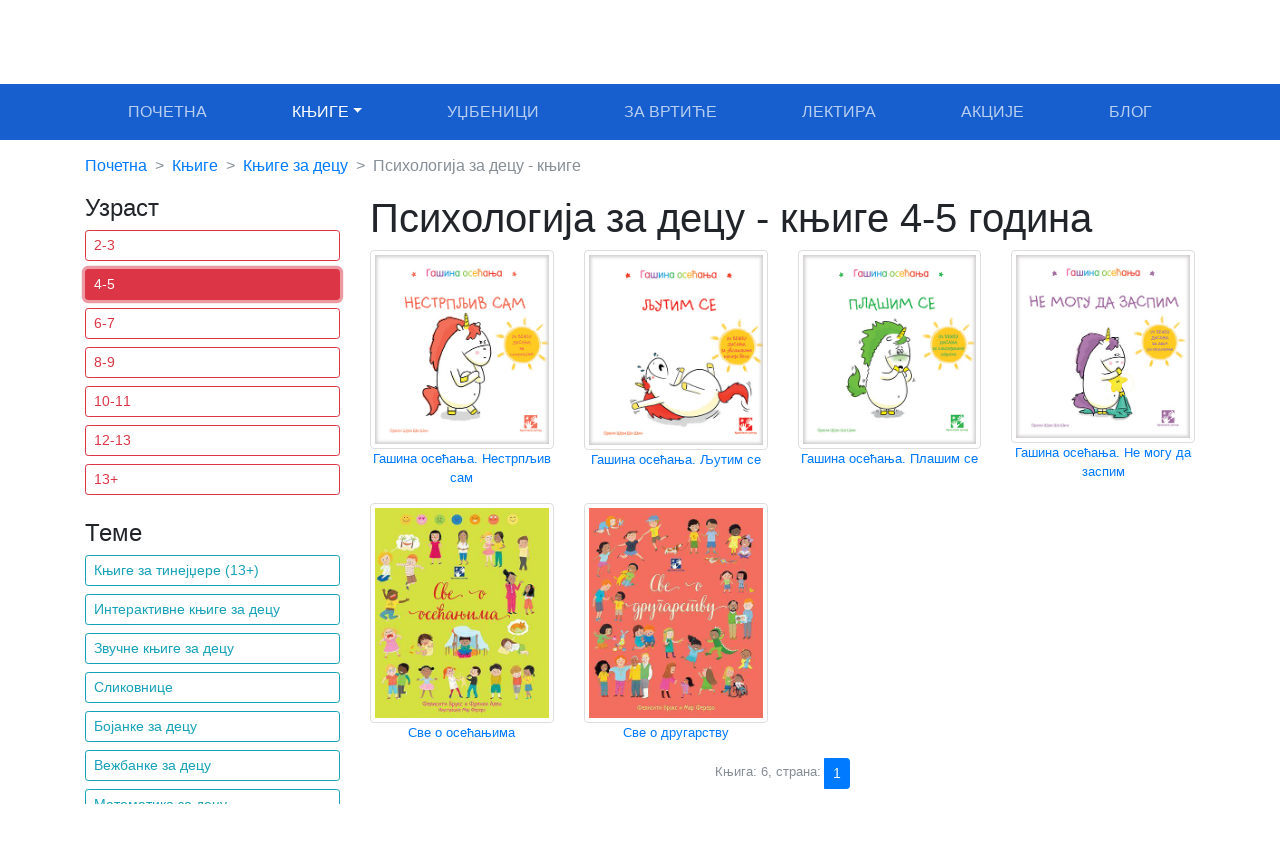

--- FILE ---
content_type: text/html; charset=UTF-8
request_url: https://kreativnicentar.rs/c/knjige/za-decu/psihologija/f/4-5-god/
body_size: 6238
content:
  <!doctype html>
<html lang="sr">
	<head>
		<!-- Google Tag Manager -->
		<script>(function(w,d,s,l,i){w[l]=w[l]||[];w[l].push({'gtm.start':
		new Date().getTime(),event:'gtm.js'});var f=d.getElementsByTagName(s)[0],
		j=d.createElement(s),dl=l!='dataLayer'?'&l='+l:'';j.async=true;j.src=
		'https://www.googletagmanager.com/gtm.js?id='+i+dl;f.parentNode.insertBefore(j,f);
		})(window,document,'script','dataLayer','GTM-NFZQFG3');</script>
		<!-- End Google Tag Manager -->

		<meta charset="utf-8">
		<meta name="viewport" content="width=device-width, initial-scale=1, shrink-to-fit=no">
		<meta name="description" content="Psihologija za decu - knjige 4-5 godina ✅ Veliki izbor ✅ Naručite online i uštedite 15% ✅">
		<meta name="author" content="Kreativni centar">
		<link rel="icon" href="/favicon.ico">

		<title>Psihologija za decu - knjige 4-5 godina | Kreativni centar</title>
        <link rel="canonical" href="https://kreativnicentar.rs/c/knjige/za-decu/psihologija/f/4-5-god/">
        <meta name="robots" content="noindex, nofollow">

		<link href="/dist/css/bootstrap.min.css" rel="stylesheet">
		<link href="/dist/css/font-awesome.min.css" rel="stylesheet">
		<link href="/dist/css/custom.css" rel="stylesheet">
	</head>

  	<body>

	<!-- Google Tag Manager (noscript) -->
	<noscript><iframe src="https://www.googletagmanager.com/ns.html?id=GTM-NFZQFG3"
	height="0" width="0" style="display:none;visibility:hidden"></iframe></noscript>
	<!-- End Google Tag Manager (noscript) -->

	<!-- meni koji stoji na vrhu -->
	<nav class="navbar navbar-expand-md navbar-dark bg-primary">
		<div class="container">
			
			<a class="navbar-brand" href="/">
				<img src="/img/logo.jpg" alt="Kreativni centar" style="vertical-align: middle; height: 56px; padding-right: 10px;" /> 
				<strong>Креативни центар</strong>				
			</a>				
			

			<div class="navbar-collapse collapse">
				
				<ul class="navbar-nav ml-auto d-none d-lg-block">

				</ul>
				
				<ul class="navbar-nav ml-auto">
					
										<form action="/pretraga.php" method="get" enctype="application/x-www-form-urlencoded" 
						class="form-inline justify-content-center">
						<div class="input-group text-center">									

							<input class="form-control" type="text" placeholder="Тражим..." aria-label="Search" 
						   autocomplete="off" name="q" />
							<button class="btn btn-primary" type="submit">
								<i class="fa fa-search" aria-hidden="true"></i>
							</button>

						</div>
					</form>	
									</ul>
				
				<ul class="navbar-nav ml-auto d-none d-lg-block">

				</ul>				
				
				<!-- gore / desno -->
				
					<ul class="navbar-nav ml-auto">
						
						<li class="nav-item d-none d-lg-block">
							<a class="nav-link" href="/nalog.php">
								<i class="fa fa-user" aria-hidden="true"></i>
								Мој налог
							</a>
						</li>

						<li class="nav-item d-none d-lg-block">
							<a class="nav-link" href="/korpa.php">
								<i class="fa fa-shopping-basket" aria-hidden="true"></i>
								Корпа
							</a>
						</li>

						<li class="nav-item">
														<a class="nav-link" href="/_lat.php">Latinica</a>
													</li>
							
					</ul>
					
			</div>
			
		</div>	
	</nav>

	<!-- meni ispod  -->
	<nav class="navbar navbar-expand-md navbar-dark bg-dark sticky-top">
		<div class="container">

			<div class="collapse navbar-collapse" id="menu-main">
				<ul class="navbar-nav nav-fill w-100 text-uppercase">
					<li class="nav-item" id="ao0">
						<a class="nav-link" href="/">Почетна</a>
					</li>
					<li class="nav-item dropdown" id="ao1">
                        <a class="nav-link dropdown-toggle" data-toggle="dropdown" href="/c/knjige/" role="button" aria-haspopup="true" aria-expanded="false">Књиге</a>
                        
                        <div class="dropdown-menu">
                          <a class="dropdown-item" href="/c/knjige/za-decu/">Књиге за децу</a>
                          <a class="dropdown-item" href="/c/knjige/za-bebe/">Књиге за бебе</a>
                          <a class="dropdown-item" href="/c/knjige/o-roditeljstvu/">Књиге о родитељству</a>
                          <a class="dropdown-item" href="/c/knjige/za-vaspitace/">Књиге за васпитаче</a>
                          <a class="dropdown-item" href="/c/knjige/za-nastavnike/">Књиге за наставнике</a>
                          <a class="dropdown-item" href="/c/knjige/za-odrasle/">Књиге за одрасле</a>   
                          <div class="dropdown-divider"></div>    
                          <a class="dropdown-item" href="/s/">Едиције и серијали</a>
                          <a class="dropdown-item" href="/c/knjige/">Све књиге</a>    
                        </div>
                        
					</li>
					<li class="nav-item" id="ao2">
						<a class="nav-link" href="/c/udzbenici/">Уџбеници</a>
					</li>
					<li class="nav-item" id="ao3">
						<a class="nav-link" href="/c/knjige-za-vrtice/">За вртиће</a>
					</li>
					<li class="nav-item" id="ao4">
						<a class="nav-link" href="/c/lektire/">Лектира</a>
					</li>
					<li class="nav-item" id="ao5">
						<a class="nav-link" href="/akcije.php">Акције</a>
					</li>
					<li class="nav-item" id="ao6">
						<a class="nav-link" href="/blog/">Блог</a>
					</li>                    
				</ul>		
			</div>
			
			<!-- mobile menu -->
			<div class="d-block d-md-none w-100" id="menu-2">
				
				<!-- mobilni meni - pretraga -->
				<div class="row">
					<div class="col-10 offset-1">
												<form action="/pretraga.php" method="get" enctype="application/x-www-form-urlencoded" 
							  class="form-inline justify-content-center mt-2 mb-3">
							<div class="input-group text-center">									

								<input class="form-control" type="text" placeholder="Тражим..." aria-label="Search" 
									   autocomplete="off" name="q" />
								<button class="btn btn-primary" type="submit">
									<i class="fa fa-search" aria-hidden="true"></i>
								</button>

							</div>
						</form>
											</div>
				</div>
				
				<div class="row">
					<div class="col text-center small">
						<a class="white" href="#" onclick="openNav()">
							<i class="fa fa-bars white"></i><br />Мени
						</a>
					</div>
					<div class="col text-center small">
						<a class="white" href="/">
							<i class="fa fa-home white"></i><br />Почетна
						</a>
					</div>
					<div class="col text-center small">
						<a class="white" href="/narucivanje.php">
							<i class="fa fa-gift white"></i><br />Наручи
						</a>
					</div>
					<div class="col text-center small">
						<a class="white" href="/korpa.php">
							<i class="fa fa-shopping-basket white"></i><br />Корпа
						</a>
					</div>
				</div>	
			</div>
			
			<!-- mobile menu slide -->
			<style>
				.sidenav {
					height: 100%; /* 100% Full-height */
					width: 0; /* 0 width - change this with JavaScript */
					position: fixed; /* Stay in place */
					z-index: 100; /* Stay on top */
					top: 0; /* Stay at the top */
					left: 0;
					background-color: #003B7C ; /* Black*/
					overflow-x: hidden; /* Disable horizontal scroll */
					padding-top: 60px; /* Place content 60px from the top */
					transition: 0.5s; /* 0.5 second transition effect to slide in the sidenav */
				}

				/* The navigation menu links */
				.sidenav a {
					padding: 6px 6px 6px 24px;
					text-decoration: none;
					font-size: 20px;
					color: #818181;
					display: block;
					transition: 0.3s;
				}

				/* When you mouse over the navigation links, change their color */
				.sidenav a:hover {
					color: #f1f1f1;
				}

				/* Position and style the close button (top right corner) */
				.sidenav .closebtn {
					position: absolute;
					top: 0;
					right: 10px;
					font-size: 36px;
					margin-left: 50px;
				}

				/* Style page content - use this if you want to push the page content to the right when you open the side navigation */
				#main {
					transition: margin-left .5s;
					padding: 20px;
				}

				/* On smaller screens, where height is less than 450px, change the style of the sidenav (less padding and a smaller font size) */
				@media screen and (max-height: 450px) {
					.sidenav {padding-top: 15px;}
					.sidenav a {font-size: 18px;}
				}
			</style>
			
			<div id="mySidenav" class="sidenav">
				<a href="javascript:void(0)" class="closebtn" onclick="closeNav()">&times;</a>
				<a href="/">Почетна</a>
				<a href="/c/knjige/">Књиге</a>
				<a href="/c/udzbenici/">Уџбеници</a>
				<a href="/c/knjige-za-vrtice/">За вртиће</a>
				<a href="/c/lektire/">Лектира</a>	
				<a href="/akcije.php">Акције</a>
                <a href="/blog/">Блог</a>
				<br />
								<a href="/_lat.php">Latinica</a>
								<br />
				<a href="/nalog.php">Мој налог</a>					
			</div>
			
			<script>
				/* Set the width of the side navigation to 250px */
				function openNav() {
					document.getElementById("mySidenav").style.width = "250px";
				}

				/* Set the width of the side navigation to 0 */
				function closeNav() {
					document.getElementById("mySidenav").style.width = "0";
				} 		
			</script>			
	
		</div>
	</nav>
    <main role="main" class="container">
    	
		<div class="row mt-3 mb-3">
            
            <div class="col-12">
                <nav aria-label="breadcrumb">
                    <ol class="breadcrumb">
                        
                    <li class="breadcrumb-item"><a href="/">Почетна</a></li>
                        
                                            <li class="breadcrumb-item"><a href="/c/knjige/">Књиге</a></li>
                        
                                                <li class="breadcrumb-item"><a href="/c/knjige/za-decu/">Књиге за децу</a></li> 
                        <li class="breadcrumb-item active" aria-current="page">Психологија за децу - књиге</li>                   
                                                
                    
                    </ol>
                </nav>
            </div>
            
			<div class="col-12 col-lg-3">
                
                                
                <h4>Узраст</h4><a class='btn btn-sm btn-outline-danger btn-block' href='/c/knjige/za-decu/psihologija/f/2-3-god/'>2-3</a><a class='btn btn-sm btn-outline-danger active btn-block' href='/c/knjige/za-decu/psihologija/'>4-5</a><a class='btn btn-sm btn-outline-danger btn-block' href='/c/knjige/za-decu/psihologija/f/6-7-god/'>6-7</a><a class='btn btn-sm btn-outline-danger btn-block' href='/c/knjige/za-decu/psihologija/f/8-9-god/'>8-9</a><a class='btn btn-sm btn-outline-danger btn-block' href='/c/knjige/za-decu/psihologija/f/10-11-god/'>10-11</a><a class='btn btn-sm btn-outline-danger btn-block' href='/c/knjige/za-decu/psihologija/f/12-13-god/'>12-13</a><a class='btn btn-sm btn-outline-danger btn-block' href='/c/knjige/za-decu/psihologija/f/13-plus-god/'>13+</a><br />                
                				<h4>Теме</h4><a class='btn btn-sm btn-outline-info btn-block' href='/c/knjige/za-decu/knjige-za-tinejdzere/'>Књиге за тинејџере (13+)</a><a class='btn btn-sm btn-outline-info btn-block' href='/c/knjige/za-decu/interaktivne-knjige/f/4-5-god/'>Интерактивне књиге за децу</a><a class='btn btn-sm btn-outline-info btn-block' href='/c/knjige/za-decu/zvucne-knjige/f/4-5-god/'>Звучне књиге за децу</a><a class='btn btn-sm btn-outline-info btn-block' href='/c/knjige/za-decu/slikovnice/f/4-5-god/'>Сликовнице</a><a class='btn btn-sm btn-outline-info btn-block' href='/c/knjige/za-decu/bojanke/f/4-5-god/'>Бојанке за децу</a><a class='btn btn-sm btn-outline-info btn-block' href='/c/knjige/za-decu/vezbanke/f/4-5-god/'>Вежбанке за децу</a><a class='btn btn-sm btn-outline-info btn-block' href='/c/knjige/za-decu/matematika/f/4-5-god/'>Математика за децу</a><a class='btn btn-sm btn-outline-info btn-block' href='/c/knjige/za-decu/mozgalice/f/4-5-god/'>Мозгалице за децу</a><a class='btn btn-sm btn-outline-info btn-block' href='/c/knjige/za-decu/nauka/f/4-5-god/'>Наука за децу</a><a class='btn btn-sm btn-outline-info active btn-block' href='/c/knjige/za-decu/psihologija/f/4-5-god/'>Психологија за децу - књиге</a><a class='btn btn-sm btn-outline-info btn-block' href='/c/knjige/za-decu/romani/f/4-5-god/'>Романи за децу</a><a class='btn btn-sm btn-outline-info btn-block' href='/c/knjige/za-decu/price-i-bajke/f/4-5-god/'>Приче и бајке за децу</a><a class='btn btn-sm btn-outline-info btn-block' href='/c/knjige/za-decu/igre/f/4-5-god/'>Друштвене игре за децу</a><a class='btn btn-sm btn-outline-info btn-block' href='/c/knjige/za-decu/knjige-sa-nalepnicama/f/4-5-god/'>Књиге са налепницама</a><a class='btn btn-sm btn-outline-info btn-block' href='/c/knjige/za-decu/pesme/f/4-5-god/'>Песме за децу</a><a class='btn btn-sm btn-outline-info btn-block' href='/c/knjige/za-decu/enciklopedije/f/4-5-god/'>Енциклопедије за децу</a><a class='btn btn-sm btn-outline-info btn-block' href='/c/knjige/za-decu/atlasi/f/4-5-god/'>Атласи за децу</a><a class='btn btn-sm btn-outline-info btn-block' href='/c/knjige/za-decu/istorija-i-mitovi/f/4-5-god/'>Историја и митови за децу</a><a class='btn btn-sm btn-outline-info btn-block' href='/c/knjige/za-decu/programiranje/f/4-5-god/'>Програмирање за децу</a><a class='btn btn-sm btn-outline-info btn-block' href='/c/knjige/za-decu/engleski/f/4-5-god/'>Енглески за децу</a><a class='btn btn-sm btn-outline-info btn-block' href='/c/knjige/za-decu/jezik-knjizevnost-pozoriste/f/4-5-god/'>Језик, књижевност, позориште</a><a class='btn btn-sm btn-outline-info btn-block' href='/c/knjige/za-decu/vezbanje-citanja/f/4-5-god/'>Књиге за вежбање читања</a><a class='btn btn-sm btn-outline-info btn-block' href='/c/knjige/za-decu/vicevi/f/4-5-god/'>Вицеви за децу - књиге</a><a class='btn btn-sm btn-outline-info btn-block' href='/c/knjige/za-decu/narodna-knjizevnost/f/4-5-god/'>Народна књижевност за децу</a><a class='btn btn-sm btn-outline-info btn-block' href='/c/knjige/za-decu/slobodno-vreme/f/4-5-god/'>Књиге за слободно време</a><a class='btn btn-sm btn-outline-info btn-block' href='/c/knjige/za-decu/zbirka-zadatka-za-malu-maturu/'>Збирке задатака за малу матуру</a><a class='btn btn-sm btn-outline-info btn-block' href='/c/knjige/za-decu/na-engleskom-jeziku/f/4-5-god/'>Књиге на енглеском језику</a><a class='btn btn-sm btn-outline-info btn-block' href='/c/knjige/za-decu/stripovi/f/4-5-god/'>Стрипови за децу</a>                                
                			</div>	
			
			<div class="col-12 col-lg-9">
                                        
                                                        
                <a name="booklist" id="booklist" style="scroll-margin-top: 110px;"></a>                                        
                
                <h1>    
                    Психологија за децу - књиге 
                     4-5 година                                    </h1>
                                        
                                
				<div id="pageContent">
                    <div class='row'><div class='col-6 col-sm-3'><a href='/p/knjiga/gasina-osecanja-nestrpljiv-sam/' class='booklink'><img src='/data/v/A242.jpg' title='A242/K' class='img-fluid img-thumbnail' alt='Gašina osećanja. Nestrpljiv sam - Oreli Šjan Šo Šin' /><p class='small text-center'>Гашина осећања. Нестрпљив сам</p></a></div><div class='col-6 col-sm-3'><a href='/p/knjiga/gasina-osecanja-ljutim-se/' class='booklink'><img src='/data/v/A241.jpg' title='A241/K' class='img-fluid img-thumbnail' alt='Gašina osećanja. Ljutim se - Oreli Šjan Šo Šin' /><p class='small text-center'>Гашина осећања. Љутим се</p></a></div><div class='col-6 col-sm-3'><a href='/p/knjiga/gasina-osecanja-plasim-se/' class='booklink'><img src='/data/v/A240.jpg' title='A240/K' class='img-fluid img-thumbnail' alt='Gašina osećanja. Plašim se - Oreli Šjan Šo Šin' /><p class='small text-center'>Гашина осећања. Плашим се</p></a></div><div class='col-6 col-sm-3'><a href='/p/knjiga/gasina-osecanja-ne-mogu-da-zaspim/' class='booklink'><img src='/data/v/A239.jpg' title='A239/K' class='img-fluid img-thumbnail' alt='Gašina osećanja. Ne mogu da zaspim - Oreli Šjan Šo Šin' /><p class='small text-center'>Гашина осећања. Не могу да заспим</p></a></div><div class='col-6 col-sm-3'><a href='/p/knjiga/sve-o-osecanjima/' class='booklink'><img src='/data/v/B329.jpg' title='B329/K' class='img-fluid img-thumbnail' alt='Sve o osećanjima - Felisiti Bruks, Frenki Alen' /><p class='small text-center'>Све о осећањима</p></a></div><div class='col-6 col-sm-3'><a href='/p/knjiga/sve-o-drugarstvu/' class='booklink'><img src='/data/v/B328.jpg' title='B328/K' class='img-fluid img-thumbnail' alt='Sve o drugarstvu - Felisiti Bruks, Mar Ferero' /><p class='small text-center'>Све о другарству</p></a></div></div>                  
                    <nav aria-label="Странице">  <ul class="pagination pagination-sm justify-content-center flex-wrap">	<span class="text-muted small pt-1">Књига: 6, страна: </span> &nbsp; <div class="w-100 d-md-none"></div> 	<li class="page-item active"><a class="page-link" href="/c/knjige/za-decu/psihologija/f/4-5-god/">1</a></li>  </ul></nav>                </div>

                <a name="showmore"></a>
                			</div>
		</div>	
		
	</main>
  
	    <main role="main">
		<div class="container">
			<div class="row mt-4 mb-2 pt-2 pl-2" style="border-top:1px solid #E5F1FF">
                <div class="col-12 text-center mb-2">
					<h5 class="text-primary">Брзи линкови</h5>
				</div>
                
                <div class="col-12 col-md-4 text-center">
                    <a href="/c/knjige/za-decu/" class="gray">Књиге за децу</a><br />                
                    <a href="/c/knjige/za-bebe/" class="gray">Књиге за бебе</a><br />
                    <a href="/c/lektire/" class="gray">Лектире</a><br />
                    <a href="/c/knjige/za-decu/knjige-za-tinejdzere/" class="gray">Књиге за тинејџере</a><br />
				</div>
                
                <div class="col-12 col-md-4 text-center">
                    <a href="/c/knjige/za-decu/romani/" class="gray">Романи за децу</a><br />
                    <a href="/c/knjige/za-decu/slikovnice/" class="gray">Сликовнице</a><br />
                    <a href="/c/knjige/za-decu/interaktivne-knjige/" class="gray">Интерактивне књиге за децу</a><br />
                    <a href="/c/knjige/za-decu/zvucne-knjige/" class="gray">Звучне књиге за децу</a><br />
                </div>
                
                <div class="col-12 col-md-4 text-center">
                    <a href="/c/knjige/za-bebe/knjige-za-kupanje/" class="gray">Књиге за купање</a><br />
                    <a href="/c/knjige/o-roditeljstvu/" class="gray">Књиге о родитељству</a><br />
                    <a href="/c/knjige/za-decu/vezbanke/" class="gray">Вежбанке за децу</a><br />
                    <a href="/s/kreativna-evropa/" class="gray">Креативна Европа</a><br />
                </div>
                
            </div>
        </div>
    </main>

    <main role="main">
		<div class="container">
			<div class="row mt-4 mb-2 pt-2 pl-2" style="border-top:1px solid #E5F1FF">
                <div class="col-12 text-center mb-2">
					<h5 class="text-primary">Препоручујемо</h5>
				</div>
                
                <div class="col-12 col-md-4 text-center">
                    <a href="/p/knjiga/leto-kada-sam-naucila-da-letim/" class="gray">Лето кад сам научила да летим</a><br /> 
                    <a href="/p/knjiga/moj-deka-je-bio-tresnja/" class="gray">Мој дека је био трешња</a><br />
                    <a href="/p/knjiga/zelenbabini-darovi-nova-edicija/" class="gray">Зеленбабини дарови</a><br />
                    <a href="/p/knjiga/o-dugmetu-i-sreci/" class="gray">О дугмету и срећи</a><br />
				</div>
                
                <div class="col-12 col-md-4 text-center">
                    <a href="/p/knjiga/koga-se-tice-kako-zive-price/" class="gray">Кога се тиче како живе приче</a><br />
                    <a href="/p/knjiga/cipela-na-kraju-sveta/" class="gray">Ципела на крају света</a><br /> 
                    <a href="/p/knjiga/jezeva-kucica/" class="gray">Јежева кућица</a><br />
                    <a href="/p/knjiga/ovo-je-najstrasniji-dan-u-mom-zivotu/" class="gray">Ово је најстрашнији дан у мом животу</a><br />
                </div>
                
                <div class="col-12 col-md-4 text-center">
                    <a href="/p/knjiga/sta-da-ocekujete-dok-cekate-bebu/" class="gray">Шта да очекујете док чекате бебу</a><br />
                    <a href="/p/knjiga/misko-pisko/" class="gray">Мишко Пишко</a><br />
                    <a href="/p/knjiga/razvojna-mapa/" class="gray">Развојна мапа</a><br />
                    <a href="/p/knjiga/od-citanja-se-raste/" class="gray">Од читања се расте</a><br />
                </div>
                
            </div>
        </div>
    </main>

    <main role="main" class="container">
		<div class="row" style="border-top:1px solid #E5F1FF">
            <div class="col-12">
                <p>Корисни линкови</p>
            </div>    
			<div class="col-4 col-lg-3">
				<ul style="list-style: none; padding: 0 0;" class="small">
					<li><a href="/katalog.php">Каталог</a></li>
					<li><a href="/cenovnik.php">Ценовник</a></li>
					<li><a href="/kontakt.php">Контакт</a></li>
				</ul>
			</div>
			
			<div class="col-4 col-lg-3">
				<ul style="list-style: none; padding: 0 0;" class="small">
                    <li><a href="/o_nama.php">О нама</a></li>
					<li><a href="/foreign_rights.php">Foreign Rights</a></li>
					<li><a href="/pomoc.php">Помоћ</a></li>
				</ul>
			</div>
            
			<div class="col-4 col-lg-3">
				<ul style="list-style: none; padding: 0 0;" class="small">
                    <li><a href="https://www.facebook.com/kreativnicentar/" target="_blank" title="Facebook" rel="nofollow"><i class="fa fa-facebook-official  text-primary" aria-hidden="true"></i> Facebook</a></li>
					<li><a href="https://www.instagram.com/kreativnicentar/?hl=en" target="_blank" title="Instagram" rel="nofollow"><i class="fa fa-instagram text-primary" aria-hidden="true"></i> Instagram</a></li>
					<li><a href="https://www.youtube.com/user/kcbookmaster" target="_blank" title="YouTube" rel="nofollow"><i class="fa fa-youtube-play text-primary" aria-hidden="true"></i> YouTube</a></li>
				</ul>
			</div>            
            
			<div class="col-12 col-lg-3">
                <center>
				    <img src="/img/banka-intesa.jpg" alt="banka intesa" class="img-fluid" />
                </center>    
			</div>
		</div>     

    </main><!-- /.container -->

	<!-- Google Analytics -->
	<script>
		(function(i,s,o,g,r,a,m){i['GoogleAnalyticsObject']=r;i[r]=i[r]||function(){    
		(i[r].q=i[r].q||[]).push(arguments)},i[r].l=1*new Date();a=s.createElement(o),
		m=s.getElementsByTagName(o)[0];a.async=1;a.src=g;m.parentNode.insertBefore(a,m)
		})(window,document,'script','https://www.google-analytics.com/analytics.js','ga');

		ga('create', 'UA-85264662-1', 'auto');    
		ga('send', 'pageview');
    </script>

    <script type="application/ld+json">
    {
      "@context": "https://schema.org",
      "@type": "Organization",
      "name": "Kreativni Centar",
      "url": "https://kreativnicentar.rs/",
      "logo": "https://kreativnicentar.rs/img/logo.jpg",
      "sameAs": [
        "https://www.facebook.com/kreativnicentar/",
        "https://www.instagram.com/kreativnicentar/?hl=en",
        "https://www.youtube.com/user/kcbookmaster"
      ]
    }
    </script>

    <script type="application/ld+json">
    {
      "@context": "https://schema.org/",
      "@type": "WebSite",
      "name": "Kreativni Centar",
      "url": "https://kreativnicentar.rs/",
      "potentialAction": {
        "@type": "SearchAction",
        "target": "https://kreativnicentar.rs/pretraga.php?q={search_term_string}",
        "query-input": "required name=search_term_string"
      }
    }
    </script>
	<script src="/dist/js/jquery-3.3.1.min.js"></script>	
    <script src="/dist/js/popper.min.js"></script>
    <script src="/dist/js/bootstrap.min.js"></script>

    <script>
        $("#ao1").addClass("active");
                                                                
        $("#booklist").get(0).scrollIntoView({block: "start", behavior: "smooth"});
    </script>
                                                            
    <script>
        $('.link').click(function(e){

            var g = $(this).attr('data-id');
            showContent(g);

            return false;
        });		  

        $('.btn').on('click', function () {
            $(this).removeAttr('checked');
            $(this).removeClass('active');
        });	
                                
		function showContent(g) {

			$.ajax({
				url: "/ajax/_za_vrtice.php?g=" + g,
				context: document.body,
				cache: false,
				success: function(data) {
					$("#pageContent").html(data);
                    window.scrollTo({ top: 0, behavior: 'smooth' });
				}
			});			
		}                                
    </script>                          
		
  </body>
  

<script type="application/ld+json">{
    "@context": "https:\/\/schema.org\/",
    "@type": "BreadcrumbList",
    "itemListElement": [
        {
            "@type": "ListItem",
            "position": 1,
            "item": {
                "@id": "https:\/\/kreativnicentar.rs\/c\/knjige\/",
                "name": "Knjige"
            }
        },
        {
            "@type": "ListItem",
            "position": 2,
            "item": {
                "@id": "https:\/\/kreativnicentar.rs\/c\/knjige\/za-decu\/",
                "name": "Knjige za decu"
            }
        },
        {
            "@type": "ListItem",
            "position": 3,
            "item": {
                "@id": "https:\/\/kreativnicentar.rs\/c\/knjige\/za-decu\/psihologija\/",
                "name": "Psihologija za decu - knjige"
            }
        }
    ]
}</script>
                                                            	
</html>